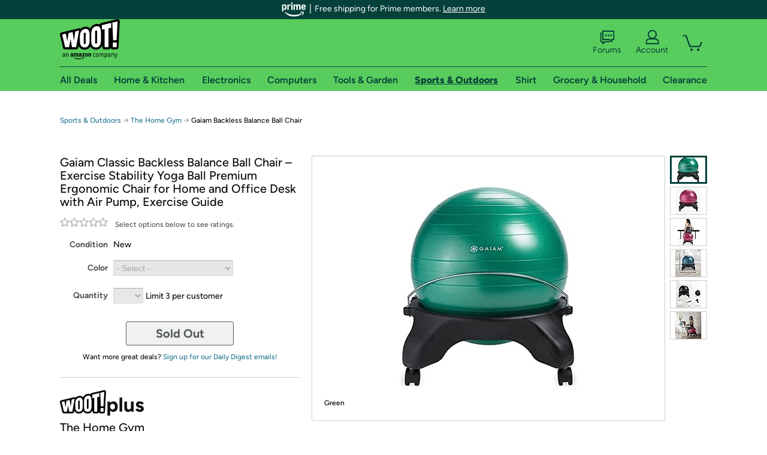

--- FILE ---
content_type: text/xml
request_url: https://sts.us-east-1.amazonaws.com/
body_size: 2066
content:
<AssumeRoleWithWebIdentityResponse xmlns="https://sts.amazonaws.com/doc/2011-06-15/">
  <AssumeRoleWithWebIdentityResult>
    <Audience>us-east-1:9d0ab28f-ed32-4a67-84b0-1a981cafd7fb</Audience>
    <AssumedRoleUser>
      <AssumedRoleId>AROAXUWV4ANCRI2ZNWFVN:cwr</AssumedRoleId>
      <Arn>arn:aws:sts::525508281157:assumed-role/RUM-Monitor-us-east-1-525508281157-0063818041461-Unauth/cwr</Arn>
    </AssumedRoleUser>
    <Provider>cognito-identity.amazonaws.com</Provider>
    <Credentials>
      <AccessKeyId>ASIAXUWV4ANCWPNN66WT</AccessKeyId>
      <SecretAccessKey>vdj0s/yhYC0CShhu+Dk+AmcGfN3nVCsFqcWQt3Xi</SecretAccessKey>
      <SessionToken>IQoJb3JpZ2luX2VjEOz//////////wEaCXVzLWVhc3QtMSJGMEQCIE/UEVtaaegbYXGzc1hVNysQNKmR3QKTb4ny9AOXvz9RAiBepmKVTCGPk8Lq9n8fCWXVFoMIDR1V2f50UcxVLGVx+iqPAwi0//////////8BEAAaDDUyNTUwODI4MTE1NyIMoYhVQ6UvVJ9LebLnKuMCN1289YCVClQ7zaQivm672kTRY8oKcvXIY2B/PMnCZUbu69h93wU/XgzUsVpy2j5Glgo98CkzTMGOi5gkqtdcQmp2tjMpnfi0neZrzfB3so0OJ7f2ZtjFYY/UHNB8/OR3scxI0CUw/pHgbn4YDSdyMiwkx8sN3TVB75iGRebQZ66bx7sHaKJUeqiDPmaBKX/i9Q4Qt/m3lydWZDn5T1LdzeJzyJk+chSeAGpqnrhxOV7ejpNV6PiIGXxDGdsn98ok322+OluH9fPKvjsxGPOl3MbJtYYcHUDEjSpDN4K8hT19PvVGAyRaMypOIyYikLidPyV3HW4TLsfo2EFmhVD1/nxRWX7OhmCnv4CyoCtV6hIXAySX5Q7WHtgmwt1CsRHPUrXzNKg/vZ2qp3jZqUvf0AdoyM1prkgv3XNNPKyoU5VwFts7Sbc9ISnUhCNqcB3AhLa7Z+Y0E6ShaeU7WP47oyIGyzCkq7/LBjqGAmy35glfZK5ZJi3eWIQtN0gRsoMBxOr635m+s1Z5a5dhRPED53sjD7Y1/miixjKT/Ia4WwE1qSE7OybNbpN8CCalj2pazGMIxBOgatZz1AFjq9CLJeDirY9dzh7DSSv0H25yUfONkPZHjk9rgqJgEzoipKFgYwCF2Bnm/kgDmiamaPwROVPGBiMCuLb4m40Sef1YIgDtK0JIJiHm4ATV6OmLNwpui7iPgyBrIuNtLmdXEe0C6AHG1XoZrNozpWObpTIYSevEHo2MNxAsEVc6eEuKi1p+es6UOd1LJydQL6Zle54FQnGqCW04sYD+ppItbSL3ph5O3J9XKDP2l16aiz1k3YSJKh4=</SessionToken>
      <Expiration>2026-01-20T20:21:08Z</Expiration>
    </Credentials>
    <SubjectFromWebIdentityToken>us-east-1:7a5abc03-4515-c567-ded1-a0199f5afe75</SubjectFromWebIdentityToken>
  </AssumeRoleWithWebIdentityResult>
  <ResponseMetadata>
    <RequestId>89baf385-b657-406c-91ff-ab391c5211d9</RequestId>
  </ResponseMetadata>
</AssumeRoleWithWebIdentityResponse>
